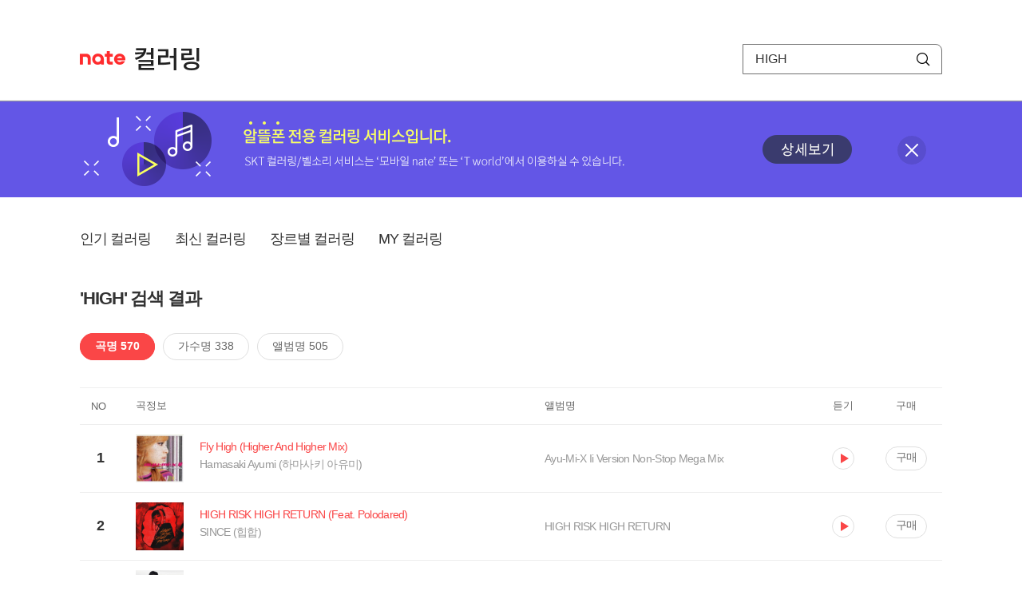

--- FILE ---
content_type: text/html; charset=utf-8
request_url: https://mobile.nate.com/decorate/mvno/search?searchType=song&keyword=HIGH
body_size: 9960
content:
<!DOCTYPE html PUBLIC "-//W3C//DTD XHTML 1.0 Transitional//EN" "http://www.w3.org/TR/xhtml1/DTD/xhtml1-transitional.dtd">
<html xmlns="http://www.w3.org/1999/xhtml" xml:lang="ko" lang="ko">
<head>
<meta http-equiv="X-UA-Compatible" content="IE=Edge" />
<meta http-equiv="Content-Type" content="application/xhtml+xml; charset=utf-8" />
<meta http-equiv="Cache-Control" content="no-cache" />
<meta http-equiv="Cache-Control" content="post-check=0, pre-check=0, no-store, no-cache, must-revalidate" />
<meta http-equiv="Pragma" content="no-cache" />
<meta http-equiv="Expires" content="-1" />
<meta http-equiv="Content-Security-Policy" content="default-src 'self';
   img-src 'self' https://mobileimg.nate.com https://main.nateimg.co.kr https://main2.nateimg.co.kr https://stat.nate.com https://statclick.nate.com https://www.nate.com;
   style-src 'self' 'unsafe-inline' https://common.nate.com;
   script-src 'self' 'unsafe-inline' 'unsafe-eval' https://common.nate.com https://mi.nate.com http://mobile.nate.com;
   media-src 'self' https://down.tums.co.kr;
   font-src 'self';
   base-uri 'self';
   form-action 'self';"







 />
<link href="//main.nateimg.co.kr/img/v7/favicon_32.ico" type="image/x-icon" rel="shortcut icon" />
<link type="text/css" rel="stylesheet" href="../../css/phone_decorate.css?v=20200812" />
<title>컬러링</title>
<script type="text/javascript" src="https://common.nate.com/textGNB/CommonTextGNBV1?xt=U" charset="utf-8"></script>
<!--script type="text/javascript" src="https://mobile.nate.com/js/jquery-2.2.4.min.js"></script--> 
<script type="text/javascript" src="https://mobile.nate.com/js/jquery-3.7.1.js"></script>
<script src="https://mobile.nate.com/js/common/stat.js" charset="utf-8"></script>
</head>
<body onload="javascript:setDomain();">
	<!-- Header -->
	<div id="header" role="banner">
	  <!-- svc -->
	  <div class="svcwrap">
		<div class="gnbWrap">
		  <h1><a href="http://www.nate.com" class="natebi">NATE</a><a href="https://mobile.nate.com/decorate/mvno/top" class="svcname">컬러링</a></h1>
		  
		  <script type="text/javascript">
			  var NateGNB = new classNateGNB();
		  </script>
		  <noscript>
		  <div id="noscript_gnb">
			  <div>
				  <a href="//www.nate.com/" title="네이트 메인으로">네이트 메인으로</a> <span>|</span>
				  <a href="//www.nate.com/sitemap/" title="사이트맵">사이트맵</a>
			  </div>
		  </div>
		  </noscript>

		  <!-- search -->
		  <div id="searchWrap" data-set="search">
			 <form id="search-field" class="srchform" name="form1" action="" method="post">
				<input type="hidden" id="searchType" name="searchType" value="song" />
				<fieldset>
				  <legend>검색영역</legend>                 
				   <input type="text" id="keyword" name="keyword" onkeypress="checkEnter();" value="HIGH" class="searchBox" title="검색어 입력" />
				   <button type="submit" onclick="search('song');" class="searchBtn"><span class="hide">검색</span></button>
				</fieldset>
			 </form>
		  </div>
		</div>
	  </div>
	  
	  <!-- navigation -->
	  <div class="navWrap"> </div>

	</div>
	<!-- HEADER : E -->
	
	<!-- [추가] 상단 배너 -->
	<div class="bannerWrap" style="background:#6356e6;">
		<div class="banner_cont">
			<a href="https://mobile.nate.com/notice/noticeView?artid=2288"><img src="//mobile.nate.com/img/banner_top_1080x120.png" width="1080" height="120" border="0" alt="" /></a>
			<button type="button" value="배너 영역 닫기" class="btn_close" title="배너 영역 닫기" onclick="$('.bannerWrap').hide();">닫기</button>
		</div>
	</div>

	<!-- BODY -->
	
	<div id="container" class="f-clear decorate">	<!--script type="text/javascript">//<![CDATA[
		function openFaq() {
			goTo('http://erms.nate.com/faq/exSelfFAQList.jsp?parentNodeId=NODE0000000930&nodeDepth=0', 'new');
			return;
		}

		function getBanner(url, e) {
			$.get(url, function() {
			});
		}
	//]]>
	</script-->

	<!-- [삭제] LNB -->
	
	
	<!-- 컨텐츠 영역 시작 -->
	<div id="content">	<script defer="defer" type="text/javascript" src="/js/decorate/popup.js"></script>
	
	<div class="lnbWrap">
		<!-- [추가] 네비게이션 -->
		<div class="lnb">
		<ul>
			<li><a href="/decorate/mvno/top">인기 컬러링</a></li>
			<li><a href="/decorate/mvno/new">최신 컬러링</a></li>
			<li><a href="/decorate/mvno/genre">장르별 컬러링</a></li>
			<li><a href="javascript: goMyColBox();">MY 컬러링</a></li>
		</ul>
		</div>

		<!-- [추가] 내정보 -->
			</div>

	<h4 class="search">'HIGH' 검색 결과</h4>
	<div class="subLnb">
		<ul>
			<li class="on" id="song"><a href="javascript:search('song');">곡명 570</a></li>
			<li id="singer"><a href="javascript:search('singer');">가수명 338</a></li>
			<li id="album"><a href="javascript:search('album');">앨범명 505</a></li>
		</ul>
	</div>

	
	<div class="search_wrap">
				<h5 class="hide">컬러링검색결과</h5>
		<!-- 리스트 -->
		<table class="coloringList" cellspacing="0" cellpadding="0" summary="컬러링검색결과 리스트로 제목,가수/앨범,이용하기를 보여주고 있음">
			<caption>컬러링검색결과 리스트</caption>
			<colgroup>
				<col width="70px" />
				<col width="*px" />
				<col width="340px" />
				<col width="68px" />
				<col width="90px" />
			</colgroup>
			<thead>
				<tr>
					<th scope="col" class="rank">NO</th>
					<th scope="col" class="info">곡정보</th>
					<th scope="col" class="album">앨범명</th>
					<th scope="col">듣기</th>
					<th scope="col" class="backNon">구매</th>
				</tr>
			</thead>
			<tbody>
				<tr class="first">
					<td><span class="rank">1</span></td>
					<td class="subject">
					<a href="/decorate/mvno/search?searchType=song&amp;keyword=Fly High (Higher And Higher Mix)" title="곡명 검색 결과 이동">
						<span class="cover">
                                                                                                                <img src="//mobileimg.nate.com/tums/album/153306_w.jpg" width="60" height="60" border="0" alt="" />
                                                                                                        </span>
                                                <span class="title">
												<span class="search_txt">Fly High (Higher And Higher Mix)</span>
												</span>

					</a>
						<a href="/decorate/mvno/search?searchType=singer&amp;keyword=Hamasaki Ayumi (하마사키 아유미)" title="가수 검색 결과 이동">
						<span class="singer">
						Hamasaki Ayumi (하마사키 아유미)						</span></a>
					</td>
					<td class="album"><a href="/decorate/mvno/search?searchType=album&amp;keyword=Ayu-Mi-X Ii Version Non-Stop Mega Mix" title="앨범 검색 결과 이동">
						Ayu-Mi-X Ii Version Non-Stop Mega Mix						</a>
					</td>
					<td class="hear"><a href="#;" id="338084" title="미리듣기 새창 열림">듣기</a></td>
					<td class="buy"><a href="#;" id="338084" title="구매 새창 열림">구매</a></td>
					<input type="hidden" value="338084" />
					
				</tr><tr >
					<td><span class="rank">2</span></td>
					<td class="subject">
					<a href="/decorate/mvno/search?searchType=song&amp;keyword=HIGH RISK HIGH RETURN (Feat. Polodared)" title="곡명 검색 결과 이동">
						<span class="cover">
                                                                                                                <img src="//mobileimg.nate.com/tums/album/3251765_w.jpg" width="60" height="60" border="0" alt="" />
                                                                                                        </span>
                                                <span class="title">
												<span class="search_txt">HIGH RISK HIGH RETURN (Feat. Polodared)</span>
												</span>

					</a>
						<a href="/decorate/mvno/search?searchType=singer&amp;keyword=SINCE (힙합)" title="가수 검색 결과 이동">
						<span class="singer">
						SINCE (힙합)						</span></a>
					</td>
					<td class="album"><a href="/decorate/mvno/search?searchType=album&amp;keyword=HIGH RISK HIGH RETURN" title="앨범 검색 결과 이동">
						HIGH RISK HIGH RETURN						</a>
					</td>
					<td class="hear"><a href="#;" id="17568169" title="미리듣기 새창 열림">듣기</a></td>
					<td class="buy"><a href="#;" id="17568169" title="구매 새창 열림">구매</a></td>
					<input type="hidden" value="17568169" />
					
				</tr><tr >
					<td><span class="rank">3</span></td>
					<td class="subject">
					<a href="/decorate/mvno/search?searchType=song&amp;keyword=High High (Bossa Nova Story)" title="곡명 검색 결과 이동">
						<span class="cover">
                                                                                                                <img src="//mobileimg.nate.com/tums/album/552366_w.jpg" width="60" height="60" border="0" alt="" />
                                                                                                        </span>
                                                <span class="title">
												<span class="search_txt">High High (Bossa Nova Story)</span>
												</span>

					</a>
						<a href="/decorate/mvno/search?searchType=singer&amp;keyword=Various Artists" title="가수 검색 결과 이동">
						<span class="singer">
						Various Artists						</span></a>
					</td>
					<td class="album"><a href="/decorate/mvno/search?searchType=album&amp;keyword=신사의 품격 OST 1" title="앨범 검색 결과 이동">
						신사의 품격 OST 1						</a>
					</td>
					<td class="hear"><a href="#;" id="3287327" title="미리듣기 새창 열림">듣기</a></td>
					<td class="buy"><a href="#;" id="3287327" title="구매 새창 열림">구매</a></td>
					<input type="hidden" value="3287327" />
					
				</tr><tr >
					<td><span class="rank">4</span></td>
					<td class="subject">
					<a href="/decorate/mvno/search?searchType=song&amp;keyword=High High" title="곡명 검색 결과 이동">
						<span class="cover">
                                                                                                                <img src="//mobileimg.nate.com/tums/album/546330_w.jpg" width="60" height="60" border="0" alt="" />
                                                                                                        </span>
                                                <span class="title">
												<span class="search_txt">High High</span>
												</span>

					</a>
						<a href="/decorate/mvno/search?searchType=singer&amp;keyword=김태우 [god]" title="가수 검색 결과 이동">
						<span class="singer">
						김태우 [god]						</span></a>
					</td>
					<td class="album"><a href="/decorate/mvno/search?searchType=album&amp;keyword=신사의 품격 OST Part 1" title="앨범 검색 결과 이동">
						신사의 품격 OST Part 1						</a>
					</td>
					<td class="hear"><a href="#;" id="3242446" title="미리듣기 새창 열림">듣기</a></td>
					<td class="buy"><a href="#;" id="3242446" title="구매 새창 열림">구매</a></td>
					<input type="hidden" value="3242446" />
					
				</tr><tr >
					<td><span class="rank">5</span></td>
					<td class="subject">
					<a href="/decorate/mvno/search?searchType=song&amp;keyword=Rinne Highlights -Transmigration Highlights-" title="곡명 검색 결과 이동">
						<span class="cover">
                                                                                                                <img src="//mobileimg.nate.com/tums/album/429577_w.jpg" width="60" height="60" border="0" alt="" />
                                                                                                        </span>
                                                <span class="title">
												<span class="search_txt">Rinne Highlights -Transmigration Highlights-</span>
												</span>

					</a>
						<a href="/decorate/mvno/search?searchType=singer&amp;keyword=Sheena Ringo (시이니 링고)" title="가수 검색 결과 이동">
						<span class="singer">
						Sheena Ringo (시이니 링고)						</span></a>
					</td>
					<td class="album"><a href="/decorate/mvno/search?searchType=album&amp;keyword=Watashi to Hoden" title="앨범 검색 결과 이동">
						Watashi to Hoden						</a>
					</td>
					<td class="hear"><a href="#;" id="1891864" title="미리듣기 새창 열림">듣기</a></td>
					<td class="buy"><a href="#;" id="1891864" title="구매 새창 열림">구매</a></td>
					<input type="hidden" value="1891864" />
					
				</tr><tr >
					<td><span class="rank">6</span></td>
					<td class="subject">
					<a href="/decorate/mvno/search?searchType=song&amp;keyword=(Your Love Keeps Lifting Me) Higher And Higher" title="곡명 검색 결과 이동">
						<span class="cover">
                                                                                                                <img src="//mobileimg.nate.com/decorate/no_album.png" width="60" height="60" border="0" alt="" />
                                                                                                        </span>
                                                <span class="title">
												<span class="search_txt">(Your Love Keeps Lifting Me) Higher And Higher</span>
												</span>

					</a>
						<a href="/decorate/mvno/search?searchType=singer&amp;keyword=Michael McDonald" title="가수 검색 결과 이동">
						<span class="singer">
						Michael McDonald						</span></a>
					</td>
					<td class="album"><a href="/decorate/mvno/search?searchType=album&amp;keyword=" title="앨범 검색 결과 이동">
												</a>
					</td>
					<td class="hear"><a href="#;" id="1854424" title="미리듣기 새창 열림">듣기</a></td>
					<td class="buy"><a href="#;" id="1854424" title="구매 새창 열림">구매</a></td>
					<input type="hidden" value="1854424" />
					
				</tr><tr >
					<td><span class="rank">7</span></td>
					<td class="subject">
					<a href="/decorate/mvno/search?searchType=song&amp;keyword=Higher &amp; Higher" title="곡명 검색 결과 이동">
						<span class="cover">
                                                                                                                <img src="//mobileimg.nate.com/tums/album/6463_w.jpg" width="60" height="60" border="0" alt="" />
                                                                                                        </span>
                                                <span class="title">
												<span class="search_txt">Higher & Higher</span>
												</span>

					</a>
						<a href="/decorate/mvno/search?searchType=singer&amp;keyword=Dolly Parton" title="가수 검색 결과 이동">
						<span class="singer">
						Dolly Parton						</span></a>
					</td>
					<td class="album"><a href="/decorate/mvno/search?searchType=album&amp;keyword=Dolly Parton" title="앨범 검색 결과 이동">
						Dolly Parton						</a>
					</td>
					<td class="hear"><a href="#;" id="56781" title="미리듣기 새창 열림">듣기</a></td>
					<td class="buy"><a href="#;" id="56781" title="구매 새창 열림">구매</a></td>
					<input type="hidden" value="56781" />
					
				</tr><tr >
					<td><span class="rank">8</span></td>
					<td class="subject">
					<a href="/decorate/mvno/search?searchType=song&amp;keyword=High High" title="곡명 검색 결과 이동">
						<span class="cover">
                                                                                                                <img src="//mobileimg.nate.com/tums/album/7912_w.jpg" width="60" height="60" border="0" alt="" />
                                                                                                        </span>
                                                <span class="title">
												<span class="search_txt">High High</span>
												</span>

					</a>
						<a href="/decorate/mvno/search?searchType=singer&amp;keyword=은지원" title="가수 검색 결과 이동">
						<span class="singer">
						은지원						</span></a>
					</td>
					<td class="album"><a href="/decorate/mvno/search?searchType=album&amp;keyword=만취 In Hiphop" title="앨범 검색 결과 이동">
						만취 In Hiphop						</a>
					</td>
					<td class="hear"><a href="#;" id="161368" title="미리듣기 새창 열림">듣기</a></td>
					<td class="buy"><a href="#;" id="161368" title="구매 새창 열림">구매</a></td>
					<input type="hidden" value="161368" />
					
				</tr><tr >
					<td><span class="rank">9</span></td>
					<td class="subject">
					<a href="/decorate/mvno/search?searchType=song&amp;keyword=EPIC HIGH" title="곡명 검색 결과 이동">
						<span class="cover">
                                                                                                                <img src="//mobileimg.nate.com/tums/album/7164975_w.jpg" width="60" height="60" border="0" alt="" />
                                                                                                        </span>
                                                <span class="title">
												<span class="search_txt">EPIC HIGH</span>
												</span>

					</a>
						<a href="/decorate/mvno/search?searchType=singer&amp;keyword=김상민그는감히전설이라고할수있다" title="가수 검색 결과 이동">
						<span class="singer">
						김상민그는감히전설이라고할수있다						</span></a>
					</td>
					<td class="album"><a href="/decorate/mvno/search?searchType=album&amp;keyword=Invasion (Deluxe)" title="앨범 검색 결과 이동">
						Invasion (Deluxe)						</a>
					</td>
					<td class="hear"><a href="#;" id="37499825" title="미리듣기 새창 열림">듣기</a></td>
					<td class="buy"><a href="#;" id="37499825" title="구매 새창 열림">구매</a></td>
					<input type="hidden" value="37499825" />
					
				</tr><tr >
					<td><span class="rank">10</span></td>
					<td class="subject">
					<a href="/decorate/mvno/search?searchType=song&amp;keyword=HIGHWAY" title="곡명 검색 결과 이동">
						<span class="cover">
                                                                                                                <img src="//mobileimg.nate.com/tums/album/7155413_w.jpg" width="60" height="60" border="0" alt="" />
                                                                                                        </span>
                                                <span class="title">
												<span class="search_txt">HIGHWAY</span>
												</span>

					</a>
						<a href="/decorate/mvno/search?searchType=singer&amp;keyword=Uneducated Kid" title="가수 검색 결과 이동">
						<span class="singer">
						Uneducated Kid						</span></a>
					</td>
					<td class="album"><a href="/decorate/mvno/search?searchType=album&amp;keyword=MZ" title="앨범 검색 결과 이동">
						MZ						</a>
					</td>
					<td class="hear"><a href="#;" id="37462494" title="미리듣기 새창 열림">듣기</a></td>
					<td class="buy"><a href="#;" id="37462494" title="구매 새창 열림">구매</a></td>
					<input type="hidden" value="37462494" />
					
				</tr><tr >
					<td><span class="rank">11</span></td>
					<td class="subject">
					<a href="/decorate/mvno/search?searchType=song&amp;keyword=HIGH" title="곡명 검색 결과 이동">
						<span class="cover">
                                                                                                                <img src="//mobileimg.nate.com/tums/album/7155413_w.jpg" width="60" height="60" border="0" alt="" />
                                                                                                        </span>
                                                <span class="title">
												<span class="search_txt">HIGH</span>
												</span>

					</a>
						<a href="/decorate/mvno/search?searchType=singer&amp;keyword=Uneducated Kid" title="가수 검색 결과 이동">
						<span class="singer">
						Uneducated Kid						</span></a>
					</td>
					<td class="album"><a href="/decorate/mvno/search?searchType=album&amp;keyword=MZ" title="앨범 검색 결과 이동">
						MZ						</a>
					</td>
					<td class="hear"><a href="#;" id="37462498" title="미리듣기 새창 열림">듣기</a></td>
					<td class="buy"><a href="#;" id="37462498" title="구매 새창 열림">구매</a></td>
					<input type="hidden" value="37462498" />
					
				</tr><tr >
					<td><span class="rank">12</span></td>
					<td class="subject">
					<a href="/decorate/mvno/search?searchType=song&amp;keyword=Higher" title="곡명 검색 결과 이동">
						<span class="cover">
                                                                                                                <img src="//mobileimg.nate.com/tums/album/7136198_w.jpg" width="60" height="60" border="0" alt="" />
                                                                                                        </span>
                                                <span class="title">
												<span class="search_txt">Higher</span>
												</span>

					</a>
						<a href="/decorate/mvno/search?searchType=singer&amp;keyword=하현우 (국카스텐)" title="가수 검색 결과 이동">
						<span class="singer">
						하현우 (국카스텐)						</span></a>
					</td>
					<td class="album"><a href="/decorate/mvno/search?searchType=album&amp;keyword=UDT: 우리 동네 특공대 OST Part.2" title="앨범 검색 결과 이동">
						UDT: 우리 동네 특공대 OST Part.2						</a>
					</td>
					<td class="hear"><a href="#;" id="37389275" title="미리듣기 새창 열림">듣기</a></td>
					<td class="buy"><a href="#;" id="37389275" title="구매 새창 열림">구매</a></td>
					<input type="hidden" value="37389275" />
					
				</tr><tr >
					<td><span class="rank">13</span></td>
					<td class="subject">
					<a href="/decorate/mvno/search?searchType=song&amp;keyword=Fly High" title="곡명 검색 결과 이동">
						<span class="cover">
                                                                                                                <img src="//mobileimg.nate.com/tums/album/6810692_w.jpg" width="60" height="60" border="0" alt="" />
                                                                                                        </span>
                                                <span class="title">
												<span class="search_txt">Fly High</span>
												</span>

					</a>
						<a href="/decorate/mvno/search?searchType=singer&amp;keyword=제미니(Gemini)" title="가수 검색 결과 이동">
						<span class="singer">
						제미니(Gemini)						</span></a>
					</td>
					<td class="album"><a href="/decorate/mvno/search?searchType=album&amp;keyword=Fly High" title="앨범 검색 결과 이동">
						Fly High						</a>
					</td>
					<td class="hear"><a href="#;" id="36328577" title="미리듣기 새창 열림">듣기</a></td>
					<td class="buy"><a href="#;" id="36328577" title="구매 새창 열림">구매</a></td>
					<input type="hidden" value="36328577" />
					
				</tr><tr >
					<td><span class="rank">14</span></td>
					<td class="subject">
					<a href="/decorate/mvno/search?searchType=song&amp;keyword=We Go High" title="곡명 검색 결과 이동">
						<span class="cover">
                                                                                                                <img src="//mobileimg.nate.com/tums/album/6788848_w.jpg" width="60" height="60" border="0" alt="" />
                                                                                                        </span>
                                                <span class="title">
												<span class="search_txt">We Go High</span>
												</span>

					</a>
						<a href="/decorate/mvno/search?searchType=singer&amp;keyword=기프트" title="가수 검색 결과 이동">
						<span class="singer">
						기프트						</span></a>
					</td>
					<td class="album"><a href="/decorate/mvno/search?searchType=album&amp;keyword=We Go High" title="앨범 검색 결과 이동">
						We Go High						</a>
					</td>
					<td class="hear"><a href="#;" id="36236479" title="미리듣기 새창 열림">듣기</a></td>
					<td class="buy"><a href="#;" id="36236479" title="구매 새창 열림">구매</a></td>
					<input type="hidden" value="36236479" />
					
				</tr><tr >
					<td><span class="rank">15</span></td>
					<td class="subject">
					<a href="/decorate/mvno/search?searchType=song&amp;keyword=Sugar HIGH" title="곡명 검색 결과 이동">
						<span class="cover">
                                                                                                                <img src="//mobileimg.nate.com/tums/album/6451830_w.jpg" width="60" height="60" border="0" alt="" />
                                                                                                        </span>
                                                <span class="title">
												<span class="search_txt">Sugar HIGH</span>
												</span>

					</a>
						<a href="/decorate/mvno/search?searchType=singer&amp;keyword=냥냥줍줍" title="가수 검색 결과 이동">
						<span class="singer">
						냥냥줍줍						</span></a>
					</td>
					<td class="album"><a href="/decorate/mvno/search?searchType=album&amp;keyword=BOYS II PLANET  DEBUT CONCEPT BATTLE" title="앨범 검색 결과 이동">
						BOYS II PLANET  DEBUT CONCEPT BATTLE						</a>
					</td>
					<td class="hear"><a href="#;" id="35055608" title="미리듣기 새창 열림">듣기</a></td>
					<td class="buy"><a href="#;" id="35055608" title="구매 새창 열림">구매</a></td>
					<input type="hidden" value="35055608" />
					
				</tr><tr >
					<td><span class="rank">16</span></td>
					<td class="subject">
					<a href="/decorate/mvno/search?searchType=song&amp;keyword=High &amp; Dry" title="곡명 검색 결과 이동">
						<span class="cover">
                                                                                                                <img src="//mobileimg.nate.com/tums/album/6397808_w.jpg" width="60" height="60" border="0" alt="" />
                                                                                                        </span>
                                                <span class="title">
												<span class="search_txt">High & Dry</span>
												</span>

					</a>
						<a href="/decorate/mvno/search?searchType=singer&amp;keyword=찬열 (CHANYEOL)" title="가수 검색 결과 이동">
						<span class="singer">
						찬열 (CHANYEOL)						</span></a>
					</td>
					<td class="album"><a href="/decorate/mvno/search?searchType=album&amp;keyword=Upside Down - The 2nd Mini Album" title="앨범 검색 결과 이동">
						Upside Down - The 2nd Mini Album						</a>
					</td>
					<td class="hear"><a href="#;" id="34756592" title="미리듣기 새창 열림">듣기</a></td>
					<td class="buy"><a href="#;" id="34756592" title="구매 새창 열림">구매</a></td>
					<input type="hidden" value="34756592" />
					
				</tr><tr >
					<td><span class="rank">17</span></td>
					<td class="subject">
					<a href="/decorate/mvno/search?searchType=song&amp;keyword=LOVE HIGH" title="곡명 검색 결과 이동">
						<span class="cover">
                                                                                                                <img src="//mobileimg.nate.com/tums/album/6282293_w.jpg" width="60" height="60" border="0" alt="" />
                                                                                                        </span>
                                                <span class="title">
												<span class="search_txt">LOVE HIGH</span>
												</span>

					</a>
						<a href="/decorate/mvno/search?searchType=singer&amp;keyword=LOVEONE(러브원)" title="가수 검색 결과 이동">
						<span class="singer">
						LOVEONE(러브원)						</span></a>
					</td>
					<td class="album"><a href="/decorate/mvno/search?searchType=album&amp;keyword=SUMMER SPECIAL SINGLE [LOVE HIGH]" title="앨범 검색 결과 이동">
						SUMMER SPECIAL SINGLE [LOVE HIGH]						</a>
					</td>
					<td class="hear"><a href="#;" id="34383466" title="미리듣기 새창 열림">듣기</a></td>
					<td class="buy"><a href="#;" id="34383466" title="구매 새창 열림">구매</a></td>
					<input type="hidden" value="34383466" />
					
				</tr><tr >
					<td><span class="rank">18</span></td>
					<td class="subject">
					<a href="/decorate/mvno/search?searchType=song&amp;keyword=High Five" title="곡명 검색 결과 이동">
						<span class="cover">
                                                                                                                <img src="//mobileimg.nate.com/tums/album/5785517_w.jpg" width="60" height="60" border="0" alt="" />
                                                                                                        </span>
                                                <span class="title">
												<span class="search_txt">High Five</span>
												</span>

					</a>
						<a href="/decorate/mvno/search?searchType=singer&amp;keyword=윤시원 (락)" title="가수 검색 결과 이동">
						<span class="singer">
						윤시원 (락)						</span></a>
					</td>
					<td class="album"><a href="/decorate/mvno/search?searchType=album&amp;keyword=High Five" title="앨범 검색 결과 이동">
						High Five						</a>
					</td>
					<td class="hear"><a href="#;" id="32735112" title="미리듣기 새창 열림">듣기</a></td>
					<td class="buy"><a href="#;" id="32735112" title="구매 새창 열림">구매</a></td>
					<input type="hidden" value="32735112" />
					
				</tr><tr >
					<td><span class="rank">19</span></td>
					<td class="subject">
					<a href="/decorate/mvno/search?searchType=song&amp;keyword=Matcha High (Feat. TAICHU, Young Coco)" title="곡명 검색 결과 이동">
						<span class="cover">
                                                                                                                <img src="//mobileimg.nate.com/tums/album/5501514_w.jpg" width="60" height="60" border="0" alt="" />
                                                                                                        </span>
                                                <span class="title">
												<span class="search_txt">Matcha High (Feat. TAICHU, Young Coco)</span>
												</span>

					</a>
						<a href="/decorate/mvno/search?searchType=singer&amp;keyword=로꼬, TAICHU, Young Coco" title="가수 검색 결과 이동">
						<span class="singer">
						로꼬, TAICHU, Young Coco						</span></a>
					</td>
					<td class="album"><a href="/decorate/mvno/search?searchType=album&amp;keyword=random summer night" title="앨범 검색 결과 이동">
						random summer night						</a>
					</td>
					<td class="hear"><a href="#;" id="32565875" title="미리듣기 새창 열림">듣기</a></td>
					<td class="buy"><a href="#;" id="32565875" title="구매 새창 열림">구매</a></td>
					<input type="hidden" value="32565875" />
					
				</tr><tr >
					<td><span class="rank">20</span></td>
					<td class="subject">
					<a href="/decorate/mvno/search?searchType=song&amp;keyword=Going High" title="곡명 검색 결과 이동">
						<span class="cover">
                                                                                                                <img src="//mobileimg.nate.com/tums/album/5731995_w.jpg" width="60" height="60" border="0" alt="" />
                                                                                                        </span>
                                                <span class="title">
												<span class="search_txt">Going High</span>
												</span>

					</a>
						<a href="/decorate/mvno/search?searchType=singer&amp;keyword=정홍일" title="가수 검색 결과 이동">
						<span class="singer">
						정홍일						</span></a>
					</td>
					<td class="album"><a href="/decorate/mvno/search?searchType=album&amp;keyword=Going High" title="앨범 검색 결과 이동">
						Going High						</a>
					</td>
					<td class="hear"><a href="#;" id="32550708" title="미리듣기 새창 열림">듣기</a></td>
					<td class="buy"><a href="#;" id="32550708" title="구매 새창 열림">구매</a></td>
					<input type="hidden" value="32550708" />
					
				</tr><tr >
					<td><span class="rank">21</span></td>
					<td class="subject">
					<a href="/decorate/mvno/search?searchType=song&amp;keyword=HIGHLIGHT" title="곡명 검색 결과 이동">
						<span class="cover">
                                                                                                                <img src="//mobileimg.nate.com/tums/album/4994516_w.jpg" width="60" height="60" border="0" alt="" />
                                                                                                        </span>
                                                <span class="title">
												<span class="search_txt">HIGHLIGHT</span>
												</span>

					</a>
						<a href="/decorate/mvno/search?searchType=singer&amp;keyword=LUCY (락)" title="가수 검색 결과 이동">
						<span class="singer">
						LUCY (락)						</span></a>
					</td>
					<td class="album"><a href="/decorate/mvno/search?searchType=album&amp;keyword=GARBAGE TIME" title="앨범 검색 결과 이동">
						GARBAGE TIME						</a>
					</td>
					<td class="hear"><a href="#;" id="29083207" title="미리듣기 새창 열림">듣기</a></td>
					<td class="buy"><a href="#;" id="29083207" title="구매 새창 열림">구매</a></td>
					<input type="hidden" value="29083207" />
					
				</tr><tr >
					<td><span class="rank">22</span></td>
					<td class="subject">
					<a href="/decorate/mvno/search?searchType=song&amp;keyword=Dream High (Feat. 임세준, 윤서빈)" title="곡명 검색 결과 이동">
						<span class="cover">
                                                                                                                <img src="//mobileimg.nate.com/tums/album/4976206_w.jpg" width="60" height="60" border="0" alt="" />
                                                                                                        </span>
                                                <span class="title">
												<span class="search_txt">Dream High (Feat. 임세준, 윤서빈)</span>
												</span>

					</a>
						<a href="/decorate/mvno/search?searchType=singer&amp;keyword=수지 (Suzy), 도경수(D.O.), 정동원" title="가수 검색 결과 이동">
						<span class="singer">
						수지 (Suzy), 도경수(D.O.), 정동원						</span></a>
					</td>
					<td class="album"><a href="/decorate/mvno/search?searchType=album&amp;keyword=Dream High (쇼뮤지컬 드림하이 OST)" title="앨범 검색 결과 이동">
						Dream High (쇼뮤지컬 드림하이 OST)						</a>
					</td>
					<td class="hear"><a href="#;" id="28937562" title="미리듣기 새창 열림">듣기</a></td>
					<td class="buy"><a href="#;" id="28937562" title="구매 새창 열림">구매</a></td>
					<input type="hidden" value="28937562" />
					
				</tr><tr >
					<td><span class="rank">23</span></td>
					<td class="subject">
					<a href="/decorate/mvno/search?searchType=song&amp;keyword=HIGHWAY" title="곡명 검색 결과 이동">
						<span class="cover">
                                                                                                                <img src="//mobileimg.nate.com/tums/album/4975417_w.jpg" width="60" height="60" border="0" alt="" />
                                                                                                        </span>
                                                <span class="title">
												<span class="search_txt">HIGHWAY</span>
												</span>

					</a>
						<a href="/decorate/mvno/search?searchType=singer&amp;keyword=xikers(싸이커스)" title="가수 검색 결과 이동">
						<span class="singer">
						xikers(싸이커스)						</span></a>
					</td>
					<td class="album"><a href="/decorate/mvno/search?searchType=album&amp;keyword=HOUSE OF TRICKY : SPUR" title="앨범 검색 결과 이동">
						HOUSE OF TRICKY : SPUR						</a>
					</td>
					<td class="hear"><a href="#;" id="28934912" title="미리듣기 새창 열림">듣기</a></td>
					<td class="buy"><a href="#;" id="28934912" title="구매 새창 열림">구매</a></td>
					<input type="hidden" value="28934912" />
					
				</tr><tr >
					<td><span class="rank">24</span></td>
					<td class="subject">
					<a href="/decorate/mvno/search?searchType=song&amp;keyword=High Horse" title="곡명 검색 결과 이동">
						<span class="cover">
                                                                                                                <img src="//mobileimg.nate.com/tums/album/4901793_w.jpg" width="60" height="60" border="0" alt="" />
                                                                                                        </span>
                                                <span class="title">
												<span class="search_txt">High Horse</span>
												</span>

					</a>
						<a href="/decorate/mvno/search?searchType=singer&amp;keyword=NMIXX" title="가수 검색 결과 이동">
						<span class="singer">
						NMIXX						</span></a>
					</td>
					<td class="album"><a href="/decorate/mvno/search?searchType=album&amp;keyword=Fe3O4: FORWARD" title="앨범 검색 결과 이동">
						Fe3O4: FORWARD						</a>
					</td>
					<td class="hear"><a href="#;" id="28693932" title="미리듣기 새창 열림">듣기</a></td>
					<td class="buy"><a href="#;" id="28693932" title="구매 새창 열림">구매</a></td>
					<input type="hidden" value="28693932" />
					
				</tr><tr >
					<td><span class="rank">25</span></td>
					<td class="subject">
					<a href="/decorate/mvno/search?searchType=song&amp;keyword=Merry-Go-Round (Prod. 조원상(LUCY), DINT (HIGHBRID))" title="곡명 검색 결과 이동">
						<span class="cover">
                                                                                                                <img src="//mobileimg.nate.com/tums/album/4400713_w.jpg" width="60" height="60" border="0" alt="" />
                                                                                                        </span>
                                                <span class="title">
												<span class="search_txt">Merry-Go-Round (Prod. 조원상(LUCY), DINT (HIGHBRID))</span>
												</span>

					</a>
						<a href="/decorate/mvno/search?searchType=singer&amp;keyword=PROJECT 7" title="가수 검색 결과 이동">
						<span class="singer">
						PROJECT 7						</span></a>
					</td>
					<td class="album"><a href="/decorate/mvno/search?searchType=album&amp;keyword=PROJECT 7 - ORIGINALS MATCH" title="앨범 검색 결과 이동">
						PROJECT 7 - ORIGINALS MATCH						</a>
					</td>
					<td class="hear"><a href="#;" id="26992669" title="미리듣기 새창 열림">듣기</a></td>
					<td class="buy"><a href="#;" id="26992669" title="구매 새창 열림">구매</a></td>
					<input type="hidden" value="26992669" />
					
				</tr><tr >
					<td><span class="rank">26</span></td>
					<td class="subject">
					<a href="/decorate/mvno/search?searchType=song&amp;keyword=High (Acoustic)" title="곡명 검색 결과 이동">
						<span class="cover">
                                                                                                                <img src="//mobileimg.nate.com/tums/album/4386754_w.jpg" width="60" height="60" border="0" alt="" />
                                                                                                        </span>
                                                <span class="title">
												<span class="search_txt">High (Acoustic)</span>
												</span>

					</a>
						<a href="/decorate/mvno/search?searchType=singer&amp;keyword=Jorja Smith" title="가수 검색 결과 이동">
						<span class="singer">
						Jorja Smith						</span></a>
					</td>
					<td class="album"><a href="/decorate/mvno/search?searchType=album&amp;keyword=High (Acoustic)" title="앨범 검색 결과 이동">
						High (Acoustic)						</a>
					</td>
					<td class="hear"><a href="#;" id="26924512" title="미리듣기 새창 열림">듣기</a></td>
					<td class="buy"><a href="#;" id="26924512" title="구매 새창 열림">구매</a></td>
					<input type="hidden" value="26924512" />
					
				</tr><tr >
					<td><span class="rank">27</span></td>
					<td class="subject">
					<a href="/decorate/mvno/search?searchType=song&amp;keyword=너의 이름 (Highlight)" title="곡명 검색 결과 이동">
						<span class="cover">
                                                                                                                <img src="//mobileimg.nate.com/tums/album/4385175_w.jpg" width="60" height="60" border="0" alt="" />
                                                                                                        </span>
                                                <span class="title">
												<span class="search_txt">너의 이름 (Highlight)</span>
												</span>

					</a>
						<a href="/decorate/mvno/search?searchType=singer&amp;keyword=TWS (투어스)" title="가수 검색 결과 이동">
						<span class="singer">
						TWS (투어스)						</span></a>
					</td>
					<td class="album"><a href="/decorate/mvno/search?searchType=album&amp;keyword=TWS 1st Single ‘Last Bell'" title="앨범 검색 결과 이동">
						TWS 1st Single ‘Last Bell'						</a>
					</td>
					<td class="hear"><a href="#;" id="26917176" title="미리듣기 새창 열림">듣기</a></td>
					<td class="buy"><a href="#;" id="26917176" title="구매 새창 열림">구매</a></td>
					<input type="hidden" value="26917176" />
					
				</tr><tr >
					<td><span class="rank">28</span></td>
					<td class="subject">
					<a href="/decorate/mvno/search?searchType=song&amp;keyword=HIGH FIVE" title="곡명 검색 결과 이동">
						<span class="cover">
                                                                                                                <img src="//mobileimg.nate.com/tums/album/4379390_w.jpg" width="60" height="60" border="0" alt="" />
                                                                                                        </span>
                                                <span class="title">
												<span class="search_txt">HIGH FIVE</span>
												</span>

					</a>
						<a href="/decorate/mvno/search?searchType=singer&amp;keyword=WayV" title="가수 검색 결과 이동">
						<span class="singer">
						WayV						</span></a>
					</td>
					<td class="album"><a href="/decorate/mvno/search?searchType=album&amp;keyword=FREQUENCY - The 6th Mini Album" title="앨범 검색 결과 이동">
						FREQUENCY - The 6th Mini Album						</a>
					</td>
					<td class="hear"><a href="#;" id="26891302" title="미리듣기 새창 열림">듣기</a></td>
					<td class="buy"><a href="#;" id="26891302" title="구매 새창 열림">구매</a></td>
					<input type="hidden" value="26891302" />
					
				</tr><tr >
					<td><span class="rank">29</span></td>
					<td class="subject">
					<a href="/decorate/mvno/search?searchType=song&amp;keyword=Highway 1009" title="곡명 검색 결과 이동">
						<span class="cover">
                                                                                                                <img src="//mobileimg.nate.com/tums/album/4372811_w.jpg" width="60" height="60" border="0" alt="" />
                                                                                                        </span>
                                                <span class="title">
												<span class="search_txt">Highway 1009</span>
												</span>

					</a>
						<a href="/decorate/mvno/search?searchType=singer&amp;keyword=ENHYPEN" title="가수 검색 결과 이동">
						<span class="singer">
						ENHYPEN						</span></a>
					</td>
					<td class="album"><a href="/decorate/mvno/search?searchType=album&amp;keyword=ROMANCE : UNTOLD -daydream-" title="앨범 검색 결과 이동">
						ROMANCE : UNTOLD -daydream-						</a>
					</td>
					<td class="hear"><a href="#;" id="26862709" title="미리듣기 새창 열림">듣기</a></td>
					<td class="buy"><a href="#;" id="26862709" title="구매 새창 열림">구매</a></td>
					<input type="hidden" value="26862709" />
					
				</tr><tr >
					<td><span class="rank">30</span></td>
					<td class="subject">
					<a href="/decorate/mvno/search?searchType=song&amp;keyword=Higher Than Heaven" title="곡명 검색 결과 이동">
						<span class="cover">
                                                                                                                <img src="//mobileimg.nate.com/tums/album/4367219_w.jpg" width="60" height="60" border="0" alt="" />
                                                                                                        </span>
                                                <span class="title">
												<span class="search_txt">Higher Than Heaven</span>
												</span>

					</a>
						<a href="/decorate/mvno/search?searchType=singer&amp;keyword=투모로우바이투게더" title="가수 검색 결과 이동">
						<span class="singer">
						투모로우바이투게더						</span></a>
					</td>
					<td class="album"><a href="/decorate/mvno/search?searchType=album&amp;keyword=별의 장: SANCTUARY" title="앨범 검색 결과 이동">
						별의 장: SANCTUARY						</a>
					</td>
					<td class="hear"><a href="#;" id="26838664" title="미리듣기 새창 열림">듣기</a></td>
					<td class="buy"><a href="#;" id="26838664" title="구매 새창 열림">구매</a></td>
					<input type="hidden" value="26838664" />
					
				</tr><tr >
					<td><span class="rank">31</span></td>
					<td class="subject">
					<a href="/decorate/mvno/search?searchType=song&amp;keyword=High Fashion" title="곡명 검색 결과 이동">
						<span class="cover">
                                                                                                                <img src="//mobileimg.nate.com/tums/album/4136969_w.jpg" width="60" height="60" border="0" alt="" />
                                                                                                        </span>
                                                <span class="title">
												<span class="search_txt">High Fashion</span>
												</span>

					</a>
						<a href="/decorate/mvno/search?searchType=singer&amp;keyword=BIG Naughty (서동현), 키드밀리 (Kid Milli), Royal 44" title="가수 검색 결과 이동">
						<span class="singer">
						BIG Naughty (서동현), 키드밀리 (Kid Milli), Royal 44						</span></a>
					</td>
					<td class="album"><a href="/decorate/mvno/search?searchType=album&amp;keyword=＋" title="앨범 검색 결과 이동">
						＋						</a>
					</td>
					<td class="hear"><a href="#;" id="26102750" title="미리듣기 새창 열림">듣기</a></td>
					<td class="buy"><a href="#;" id="26102750" title="구매 새창 열림">구매</a></td>
					<input type="hidden" value="26102750" />
					
				</tr><tr >
					<td><span class="rank">32</span></td>
					<td class="subject">
					<a href="/decorate/mvno/search?searchType=song&amp;keyword=Go High" title="곡명 검색 결과 이동">
						<span class="cover">
                                                                                                                <img src="//mobileimg.nate.com/tums/album/4126914_w.jpg" width="60" height="60" border="0" alt="" />
                                                                                                        </span>
                                                <span class="title">
												<span class="search_txt">Go High</span>
												</span>

					</a>
						<a href="/decorate/mvno/search?searchType=singer&amp;keyword=SUPER JUNIOR-D&amp;E" title="가수 검색 결과 이동">
						<span class="singer">
						SUPER JUNIOR-D&E						</span></a>
					</td>
					<td class="album"><a href="/decorate/mvno/search?searchType=album&amp;keyword=INEVITABLE" title="앨범 검색 결과 이동">
						INEVITABLE						</a>
					</td>
					<td class="hear"><a href="#;" id="26056960" title="미리듣기 새창 열림">듣기</a></td>
					<td class="buy"><a href="#;" id="26056960" title="구매 새창 열림">구매</a></td>
					<input type="hidden" value="26056960" />
					
				</tr><tr >
					<td><span class="rank">33</span></td>
					<td class="subject">
					<a href="/decorate/mvno/search?searchType=song&amp;keyword=Play With Me (High School Rock Version)" title="곡명 검색 결과 이동">
						<span class="cover">
                                                                                                                <img src="//mobileimg.nate.com/tums/album/4124144_w.jpg" width="60" height="60" border="0" alt="" />
                                                                                                        </span>
                                                <span class="title">
												<span class="search_txt">Play With Me (High School Rock Version)</span>
												</span>

					</a>
						<a href="/decorate/mvno/search?searchType=singer&amp;keyword=Pagaehun (박태훈)" title="가수 검색 결과 이동">
						<span class="singer">
						Pagaehun (박태훈)						</span></a>
					</td>
					<td class="album"><a href="/decorate/mvno/search?searchType=album&amp;keyword=Exam" title="앨범 검색 결과 이동">
						Exam						</a>
					</td>
					<td class="hear"><a href="#;" id="26044554" title="미리듣기 새창 열림">듣기</a></td>
					<td class="buy"><a href="#;" id="26044554" title="구매 새창 열림">구매</a></td>
					<input type="hidden" value="26044554" />
					
				</tr><tr >
					<td><span class="rank">34</span></td>
					<td class="subject">
					<a href="/decorate/mvno/search?searchType=song&amp;keyword=High" title="곡명 검색 결과 이동">
						<span class="cover">
                                                                                                                <img src="//mobileimg.nate.com/tums/album/4115601_w.jpg" width="60" height="60" border="0" alt="" />
                                                                                                        </span>
                                                <span class="title">
												<span class="search_txt">High</span>
												</span>

					</a>
						<a href="/decorate/mvno/search?searchType=singer&amp;keyword=Seori" title="가수 검색 결과 이동">
						<span class="singer">
						Seori						</span></a>
					</td>
					<td class="album"><a href="/decorate/mvno/search?searchType=album&amp;keyword=High" title="앨범 검색 결과 이동">
						High						</a>
					</td>
					<td class="hear"><a href="#;" id="26007716" title="미리듣기 새창 열림">듣기</a></td>
					<td class="buy"><a href="#;" id="26007716" title="구매 새창 열림">구매</a></td>
					<input type="hidden" value="26007716" />
					
				</tr><tr >
					<td><span class="rank">35</span></td>
					<td class="subject">
					<a href="/decorate/mvno/search?searchType=song&amp;keyword=Higher" title="곡명 검색 결과 이동">
						<span class="cover">
                                                                                                                <img src="//mobileimg.nate.com/tums/album/4115497_w.jpg" width="60" height="60" border="0" alt="" />
                                                                                                        </span>
                                                <span class="title">
												<span class="search_txt">Higher</span>
												</span>

					</a>
						<a href="/decorate/mvno/search?searchType=singer&amp;keyword=Tom Grennan" title="가수 검색 결과 이동">
						<span class="singer">
						Tom Grennan						</span></a>
					</td>
					<td class="album"><a href="/decorate/mvno/search?searchType=album&amp;keyword=Higher" title="앨범 검색 결과 이동">
						Higher						</a>
					</td>
					<td class="hear"><a href="#;" id="26007125" title="미리듣기 새창 열림">듣기</a></td>
					<td class="buy"><a href="#;" id="26007125" title="구매 새창 열림">구매</a></td>
					<input type="hidden" value="26007125" />
					
				</tr><tr >
					<td><span class="rank">36</span></td>
					<td class="subject">
					<a href="/decorate/mvno/search?searchType=song&amp;keyword=So High" title="곡명 검색 결과 이동">
						<span class="cover">
                                                                                                                <img src="//mobileimg.nate.com/tums/album/3927859_w.jpg" width="60" height="60" border="0" alt="" />
                                                                                                        </span>
                                                <span class="title">
												<span class="search_txt">So High</span>
												</span>

					</a>
						<a href="/decorate/mvno/search?searchType=singer&amp;keyword=진호 (펜타곤)" title="가수 검색 결과 이동">
						<span class="singer">
						진호 (펜타곤)						</span></a>
					</td>
					<td class="album"><a href="/decorate/mvno/search?searchType=album&amp;keyword=So High (나쁜 기억 지우개 X 진호 (펜타곤))" title="앨범 검색 결과 이동">
						So High (나쁜 기억 지우개 X 진호 (펜타곤))						</a>
					</td>
					<td class="hear"><a href="#;" id="25555837" title="미리듣기 새창 열림">듣기</a></td>
					<td class="buy"><a href="#;" id="25555837" title="구매 새창 열림">구매</a></td>
					<input type="hidden" value="25555837" />
					
				</tr><tr >
					<td><span class="rank">37</span></td>
					<td class="subject">
					<a href="/decorate/mvno/search?searchType=song&amp;keyword=Fly High" title="곡명 검색 결과 이동">
						<span class="cover">
                                                                                                                <img src="//mobileimg.nate.com/tums/album/3922739_w.jpg" width="60" height="60" border="0" alt="" />
                                                                                                        </span>
                                                <span class="title">
												<span class="search_txt">Fly High</span>
												</span>

					</a>
						<a href="/decorate/mvno/search?searchType=singer&amp;keyword=DRIPPIN(드리핀)" title="가수 검색 결과 이동">
						<span class="singer">
						DRIPPIN(드리핀)						</span></a>
					</td>
					<td class="album"><a href="/decorate/mvno/search?searchType=album&amp;keyword=Weekend" title="앨범 검색 결과 이동">
						Weekend						</a>
					</td>
					<td class="hear"><a href="#;" id="25535912" title="미리듣기 새창 열림">듣기</a></td>
					<td class="buy"><a href="#;" id="25535912" title="구매 새창 열림">구매</a></td>
					<input type="hidden" value="25535912" />
					
				</tr><tr >
					<td><span class="rank">38</span></td>
					<td class="subject">
					<a href="/decorate/mvno/search?searchType=song&amp;keyword=Go Higher" title="곡명 검색 결과 이동">
						<span class="cover">
                                                                                                                <img src="//mobileimg.nate.com/tums/album/3915292_w.jpg" width="60" height="60" border="0" alt="" />
                                                                                                        </span>
                                                <span class="title">
												<span class="search_txt">Go Higher</span>
												</span>

					</a>
						<a href="/decorate/mvno/search?searchType=singer&amp;keyword=WayV" title="가수 검색 결과 이동">
						<span class="singer">
						WayV						</span></a>
					</td>
					<td class="album"><a href="/decorate/mvno/search?searchType=album&amp;keyword=The Highest" title="앨범 검색 결과 이동">
						The Highest						</a>
					</td>
					<td class="hear"><a href="#;" id="25504795" title="미리듣기 새창 열림">듣기</a></td>
					<td class="buy"><a href="#;" id="25504795" title="구매 새창 열림">구매</a></td>
					<input type="hidden" value="25504795" />
					
				</tr><tr >
					<td><span class="rank">39</span></td>
					<td class="subject">
					<a href="/decorate/mvno/search?searchType=song&amp;keyword=My Highlight" title="곡명 검색 결과 이동">
						<span class="cover">
                                                                                                                <img src="//mobileimg.nate.com/tums/album/3901637_w.jpg" width="60" height="60" border="0" alt="" />
                                                                                                        </span>
                                                <span class="title">
												<span class="search_txt">My Highlight</span>
												</span>

					</a>
						<a href="/decorate/mvno/search?searchType=singer&amp;keyword=조유리 (아이즈원)" title="가수 검색 결과 이동">
						<span class="singer">
						조유리 (아이즈원)						</span></a>
					</td>
					<td class="album"><a href="/decorate/mvno/search?searchType=album&amp;keyword=여신강림 시즌1 OST Part.1" title="앨범 검색 결과 이동">
						여신강림 시즌1 OST Part.1						</a>
					</td>
					<td class="hear"><a href="#;" id="25440316" title="미리듣기 새창 열림">듣기</a></td>
					<td class="buy"><a href="#;" id="25440316" title="구매 새창 열림">구매</a></td>
					<input type="hidden" value="25440316" />
					
				</tr><tr >
					<td><span class="rank">40</span></td>
					<td class="subject">
					<a href="/decorate/mvno/search?searchType=song&amp;keyword=Highway 1009" title="곡명 검색 결과 이동">
						<span class="cover">
                                                                                                                <img src="//mobileimg.nate.com/tums/album/3892162_w.jpg" width="60" height="60" border="0" alt="" />
                                                                                                        </span>
                                                <span class="title">
												<span class="search_txt">Highway 1009</span>
												</span>

					</a>
						<a href="/decorate/mvno/search?searchType=singer&amp;keyword=ENHYPEN" title="가수 검색 결과 이동">
						<span class="singer">
						ENHYPEN						</span></a>
					</td>
					<td class="album"><a href="/decorate/mvno/search?searchType=album&amp;keyword=ROMANCE : UNTOLD" title="앨범 검색 결과 이동">
						ROMANCE : UNTOLD						</a>
					</td>
					<td class="hear"><a href="#;" id="25393566" title="미리듣기 새창 열림">듣기</a></td>
					<td class="buy"><a href="#;" id="25393566" title="구매 새창 열림">구매</a></td>
					<input type="hidden" value="25393566" />
					
				</tr><tr >
					<td><span class="rank">41</span></td>
					<td class="subject">
					<a href="/decorate/mvno/search?searchType=song&amp;keyword=Fly High" title="곡명 검색 결과 이동">
						<span class="cover">
                                                                                                                <img src="//mobileimg.nate.com/tums/album/3875273_w.jpg" width="60" height="60" border="0" alt="" />
                                                                                                        </span>
                                                <span class="title">
												<span class="search_txt">Fly High</span>
												</span>

					</a>
						<a href="/decorate/mvno/search?searchType=singer&amp;keyword=Galaxy Kids" title="가수 검색 결과 이동">
						<span class="singer">
						Galaxy Kids						</span></a>
					</td>
					<td class="album"><a href="/decorate/mvno/search?searchType=album&amp;keyword=BLUE STAR" title="앨범 검색 결과 이동">
						BLUE STAR						</a>
					</td>
					<td class="hear"><a href="#;" id="25109882" title="미리듣기 새창 열림">듣기</a></td>
					<td class="buy"><a href="#;" id="25109882" title="구매 새창 열림">구매</a></td>
					<input type="hidden" value="25109882" />
					
				</tr><tr >
					<td><span class="rank">42</span></td>
					<td class="subject">
					<a href="/decorate/mvno/search?searchType=song&amp;keyword=HIGH (Feat. pH-1)" title="곡명 검색 결과 이동">
						<span class="cover">
                                                                                                                <img src="//mobileimg.nate.com/tums/album/3803706_w.jpg" width="60" height="60" border="0" alt="" />
                                                                                                        </span>
                                                <span class="title">
												<span class="search_txt">HIGH (Feat. pH-1)</span>
												</span>

					</a>
						<a href="/decorate/mvno/search?searchType=singer&amp;keyword=릴보이 (lIlBOI)" title="가수 검색 결과 이동">
						<span class="singer">
						릴보이 (lIlBOI)						</span></a>
					</td>
					<td class="album"><a href="/decorate/mvno/search?searchType=album&amp;keyword=HIGH" title="앨범 검색 결과 이동">
						HIGH						</a>
					</td>
					<td class="hear"><a href="#;" id="23980977" title="미리듣기 새창 열림">듣기</a></td>
					<td class="buy"><a href="#;" id="23980977" title="구매 새창 열림">구매</a></td>
					<input type="hidden" value="23980977" />
					
				</tr><tr >
					<td><span class="rank">43</span></td>
					<td class="subject">
					<a href="/decorate/mvno/search?searchType=song&amp;keyword=So High School" title="곡명 검색 결과 이동">
						<span class="cover">
                                                                                                                <img src="//mobileimg.nate.com/tums/album/3798069_w.jpg" width="60" height="60" border="0" alt="" />
                                                                                                        </span>
                                                <span class="title">
												<span class="search_txt">So High School</span>
												</span>

					</a>
						<a href="/decorate/mvno/search?searchType=singer&amp;keyword=Taylor Swift" title="가수 검색 결과 이동">
						<span class="singer">
						Taylor Swift						</span></a>
					</td>
					<td class="album"><a href="/decorate/mvno/search?searchType=album&amp;keyword=THE TORTURED POETS DEPARTMENT: THE ANTHOLOGY" title="앨범 검색 결과 이동">
						THE TORTURED POETS DEPARTMENT: THE ANTHOLOGY						</a>
					</td>
					<td class="hear"><a href="#;" id="23955247" title="미리듣기 새창 열림">듣기</a></td>
					<td class="buy"><a href="#;" id="23955247" title="구매 새창 열림">구매</a></td>
					<input type="hidden" value="23955247" />
					
				</tr><tr >
					<td><span class="rank">44</span></td>
					<td class="subject">
					<a href="/decorate/mvno/search?searchType=song&amp;keyword=Higher" title="곡명 검색 결과 이동">
						<span class="cover">
                                                                                                                <img src="//mobileimg.nate.com/tums/album/3759021_w.jpg" width="60" height="60" border="0" alt="" />
                                                                                                        </span>
                                                <span class="title">
												<span class="search_txt">Higher</span>
												</span>

					</a>
						<a href="/decorate/mvno/search?searchType=singer&amp;keyword=Slevin" title="가수 검색 결과 이동">
						<span class="singer">
						Slevin						</span></a>
					</td>
					<td class="album"><a href="/decorate/mvno/search?searchType=album&amp;keyword=SLEVIN" title="앨범 검색 결과 이동">
						SLEVIN						</a>
					</td>
					<td class="hear"><a href="#;" id="23418214" title="미리듣기 새창 열림">듣기</a></td>
					<td class="buy"><a href="#;" id="23418214" title="구매 새창 열림">구매</a></td>
					<input type="hidden" value="23418214" />
					
				</tr><tr >
					<td><span class="rank">45</span></td>
					<td class="subject">
					<a href="/decorate/mvno/search?searchType=song&amp;keyword=Higher" title="곡명 검색 결과 이동">
						<span class="cover">
                                                                                                                <img src="//mobileimg.nate.com/tums/album/3759023_w.jpg" width="60" height="60" border="0" alt="" />
                                                                                                        </span>
                                                <span class="title">
												<span class="search_txt">Higher</span>
												</span>

					</a>
						<a href="/decorate/mvno/search?searchType=singer&amp;keyword=Ava Grace (OST)" title="가수 검색 결과 이동">
						<span class="singer">
						Ava Grace (OST)						</span></a>
					</td>
					<td class="album"><a href="/decorate/mvno/search?searchType=album&amp;keyword=피라미드 게임 OST Part.1" title="앨범 검색 결과 이동">
						피라미드 게임 OST Part.1						</a>
					</td>
					<td class="hear"><a href="#;" id="23419095" title="미리듣기 새창 열림">듣기</a></td>
					<td class="buy"><a href="#;" id="23419095" title="구매 새창 열림">구매</a></td>
					<input type="hidden" value="23419095" />
					
				</tr><tr >
					<td><span class="rank">46</span></td>
					<td class="subject">
					<a href="/decorate/mvno/search?searchType=song&amp;keyword=When We Die (Can We Still Get High?) (Feat. Lil Yachty)" title="곡명 검색 결과 이동">
						<span class="cover">
                                                                                                                <img src="//mobileimg.nate.com/tums/album/3742743_w.jpg" width="60" height="60" border="0" alt="" />
                                                                                                        </span>
                                                <span class="title">
												<span class="search_txt">When We Die (Can We Still Get High?) (Feat. Lil Yachty)</span>
												</span>

					</a>
						<a href="/decorate/mvno/search?searchType=singer&amp;keyword=YUNGBLUD" title="가수 검색 결과 이동">
						<span class="singer">
						YUNGBLUD						</span></a>
					</td>
					<td class="album"><a href="/decorate/mvno/search?searchType=album&amp;keyword=When We Die (Can We Still Get High?)" title="앨범 검색 결과 이동">
						When We Die (Can We Still Get High?)						</a>
					</td>
					<td class="hear"><a href="#;" id="23176057" title="미리듣기 새창 열림">듣기</a></td>
					<td class="buy"><a href="#;" id="23176057" title="구매 새창 열림">구매</a></td>
					<input type="hidden" value="23176057" />
					
				</tr><tr >
					<td><span class="rank">47</span></td>
					<td class="subject">
					<a href="/decorate/mvno/search?searchType=song&amp;keyword=High Hopes (feat. Walk off the Earth)" title="곡명 검색 결과 이동">
						<span class="cover">
                                                                                                                <img src="//mobileimg.nate.com/tums/album/3724129_w.jpg" width="60" height="60" border="0" alt="" />
                                                                                                        </span>
                                                <span class="title">
												<span class="search_txt">High Hopes (feat. Walk off the Earth)</span>
												</span>

					</a>
						<a href="/decorate/mvno/search?searchType=singer&amp;keyword=Gabriela Bee" title="가수 검색 결과 이동">
						<span class="singer">
						Gabriela Bee						</span></a>
					</td>
					<td class="album"><a href="/decorate/mvno/search?searchType=album&amp;keyword=High Hopes" title="앨범 검색 결과 이동">
						High Hopes						</a>
					</td>
					<td class="hear"><a href="#;" id="23130791" title="미리듣기 새창 열림">듣기</a></td>
					<td class="buy"><a href="#;" id="23130791" title="구매 새창 열림">구매</a></td>
					<input type="hidden" value="23130791" />
					
				</tr><tr >
					<td><span class="rank">48</span></td>
					<td class="subject">
					<a href="/decorate/mvno/search?searchType=song&amp;keyword=High and low (Feat. hiko)" title="곡명 검색 결과 이동">
						<span class="cover">
                                                                                                                <img src="//mobileimg.nate.com/tums/album/3705870_w.jpg" width="60" height="60" border="0" alt="" />
                                                                                                        </span>
                                                <span class="title">
												<span class="search_txt">High and low (Feat. hiko)</span>
												</span>

					</a>
						<a href="/decorate/mvno/search?searchType=singer&amp;keyword=NO:EL" title="가수 검색 결과 이동">
						<span class="singer">
						NO:EL						</span></a>
					</td>
					<td class="album"><a href="/decorate/mvno/search?searchType=album&amp;keyword=23'F/W" title="앨범 검색 결과 이동">
						23'F/W						</a>
					</td>
					<td class="hear"><a href="#;" id="22612591" title="미리듣기 새창 열림">듣기</a></td>
					<td class="buy"><a href="#;" id="22612591" title="구매 새창 열림">구매</a></td>
					<input type="hidden" value="22612591" />
					
				</tr><tr >
					<td><span class="rank">49</span></td>
					<td class="subject">
					<a href="/decorate/mvno/search?searchType=song&amp;keyword=HIGHER" title="곡명 검색 결과 이동">
						<span class="cover">
                                                                                                                <img src="//mobileimg.nate.com/tums/album/3565390_w.jpg" width="60" height="60" border="0" alt="" />
                                                                                                        </span>
                                                <span class="title">
												<span class="search_txt">HIGHER</span>
												</span>

					</a>
						<a href="/decorate/mvno/search?searchType=singer&amp;keyword=구준회 (댄스)" title="가수 검색 결과 이동">
						<span class="singer">
						구준회 (댄스)						</span></a>
					</td>
					<td class="album"><a href="/decorate/mvno/search?searchType=album&amp;keyword=반짝이는 워터멜론 OST Part.2" title="앨범 검색 결과 이동">
						반짝이는 워터멜론 OST Part.2						</a>
					</td>
					<td class="hear"><a href="#;" id="22173683" title="미리듣기 새창 열림">듣기</a></td>
					<td class="buy"><a href="#;" id="22173683" title="구매 새창 열림">구매</a></td>
					<input type="hidden" value="22173683" />
					
				</tr><tr >
					<td><span class="rank">50</span></td>
					<td class="subject">
					<a href="/decorate/mvno/search?searchType=song&amp;keyword=Higher (Acoustic)" title="곡명 검색 결과 이동">
						<span class="cover">
                                                                                                                <img src="//mobileimg.nate.com/tums/album/3563365_w.jpg" width="60" height="60" border="0" alt="" />
                                                                                                        </span>
                                                <span class="title">
												<span class="search_txt">Higher (Acoustic)</span>
												</span>

					</a>
						<a href="/decorate/mvno/search?searchType=singer&amp;keyword=소향" title="가수 검색 결과 이동">
						<span class="singer">
						소향						</span></a>
					</td>
					<td class="album"><a href="/decorate/mvno/search?searchType=album&amp;keyword=Higher (Acoustic)" title="앨범 검색 결과 이동">
						Higher (Acoustic)						</a>
					</td>
					<td class="hear"><a href="#;" id="22165741" title="미리듣기 새창 열림">듣기</a></td>
					<td class="buy"><a href="#;" id="22165741" title="구매 새창 열림">구매</a></td>
					<input type="hidden" value="22165741" />
					
				</tr>			</tbody>
			
			
		</table>
		<!-- 페이징 -->
<div class="paginator">
<!--span class="paging"> 
	<a href="" cyt:if=" isset($this->nav_info['more_pre_term']) ">
	<img src="https://mobileimg.nate.com/btn/btn_paging_first.gif" class="prev2" alt="맨앞" />
	</a> 

	<dummy cyt:if=" isset($this->nav_info['more_pre_page']) "> 
	<a href=""><img src="https://mobileimg.nate.com/btn/btn_paging_prev.gif" class="prev" alt="이전" /></a> 
	</dummy> 
	<dummy cyt:else> 
	<img src="https://mobileimg.nate.com/btn/btn_paging_prev.gif" class="prev" alt="이전" /> 
	</dummy> 

	<span class="num"> 
	<dummy cyt:foreach=" $this->nav_info['paging_list'] as $paging "> 
	<a href="" class="current" attr-if:class=" $paging['no'] == $this->nav_info['crnt_page_no'] ">  </a> 
	</dummy>
	</span> 

	<dummy cyt:if=" isset($this->nav_info['more_next_page']) "> 
	<a href="?searchType=song&keyword=HIGH&page=2"><img src="https://mobileimg.nate.com/btn/btn_paging_next.gif" class="next" alt="다음" /></a> 
	</dummy> 
	<dummy cyt:else> 
	<img src="https://mobileimg.nate.com/btn/btn_paging_next.gif" class="next" alt="다음" /> 
	</dummy> 

	<a href="?searchType=song&keyword=HIGH&page=12" cyt:if=" isset($this->nav_info['more_next_term']) ">
	<img src="https://mobileimg.nate.com/btn/btn_paging_last.gif" class="next2" alt="맨뒤" />
	</a>

</span-->

<span class="paging">
		<!--dummy cyt:else>
	<span class="prev">이전</span>
	</dummy-->
	<span class="num">  
	        <a href="?searchType=song&amp;keyword=HIGH&amp;page=1" class="current"> 1 </a>
                <a href="?searchType=song&amp;keyword=HIGH&amp;page=2" > 2 </a>
                <a href="?searchType=song&amp;keyword=HIGH&amp;page=3" > 3 </a>
                <a href="?searchType=song&amp;keyword=HIGH&amp;page=4" > 4 </a>
                <a href="?searchType=song&amp;keyword=HIGH&amp;page=5" > 5 </a>
                <a href="?searchType=song&amp;keyword=HIGH&amp;page=6" > 6 </a>
                <a href="?searchType=song&amp;keyword=HIGH&amp;page=7" > 7 </a>
                <a href="?searchType=song&amp;keyword=HIGH&amp;page=8" > 8 </a>
                <a href="?searchType=song&amp;keyword=HIGH&amp;page=9" > 9 </a>
                <a href="?searchType=song&amp;keyword=HIGH&amp;page=10" > 10 </a>
        	</span>  
	        <span class="next"><a href="?searchType=song&amp;keyword=HIGH&amp;page=2">다음</a></span>
                <!--dummy cyt:else>
	<span class="next">다음</span>       
	</dummy-->
</span> 
</div><!-- //페이징 -->	
				
	</div>
	<div id="modal_buy" class="modal_layer"></div>
	<div id="modal_preview" class="modal_layer"></div>

	<div class="provide_planet">
		본 서비스는 <span>SK플래닛</span>에서 제공합니다.
	</div>

<script>
	$(document).ready(function(){
		var searchType = $("#searchType").val()||"song";
		$(".subLnb li").removeClass("on");
		$("#"+searchType).addClass("on")
		//                $("#modal_opne_btn8").click(function(){
		//                        $("#modal8").fadeIn(200);
		//			
		//                });

        $(".hear a").click(function(){
			//시스템 점검 여부 확인
			if(isSystemCheck()) return false;

			var url = "/decorate/popup/preview";
            var param = {
				o_song_id   : $(this).attr('id'),
				type : 'modal'
            };

			$.post(url, param, function(result) {
					$("#modal_preview").append(result);
					$("#modal_preview").show();
			});
		});

        $(".buy a").click(function(){
			//시스템 점검 여부 확인
			if(isSystemCheck()) return false;

			var url = "/decorate/popup/buy";
			var param = {
				o_song_id 	: $(this).attr('id')
			};
					
			$.post(url, param, function(result) {
				if(result=='need_login'){
					alert("로그인 후 이용 가능합니다.");
					var crnt_url = encodeURI(document.location.href);
					document.location.href='https://xo.nate.com/Login.sk?redirect='+crnt_url+'&cpurl=';
				}
				$("#modal_buy").append(result);
				$("#modal_buy").show();	
			});
		});
		
/*
		$('#modal_buy').on('click', '#modal_close', function(e) {

			$("#modal_buy").empty();
          		audio.load();
		});

		$('#modal_preview').on('click', '#modal_close', function(e) {

                        $("#modal_preview").empty();
                        audio.load();
                });
*/
        });
        </script>
	<script language="javascript">statNdr("decomvno_ndr.nate.com/search/");</script>
	
</div>
	<!-- //컨텐츠 영역 끝 -->
	
	<!-- [추가] 공지사항 -->
	<div class="noticeArea">
		<dl>
			<dt>공지사항</dt>
			<!--dd><a href="#">[서비스 점검] 벨소리 서비스 점검 안내</a></dd-->
                        <dd><a href="https://mobile.nate.com/notice/noticeView?artid=2300" ;=";">[서비스 점검] 컬러링 서비스 점검 안내(4/7)</a></dd>
		</dl>
	    <a href="https://helpdesk.nate.com/web/faq?nodeIds=NODE0000000185" class="go_helpdesk" title="고객센터 서비스 도움말 새창 열림" target="_blank">서비스 도움말</a>
	</div>
	
	<!-- [추가] 하단배너 -->
	<!--div class="bannerBtm" style="height:138px;">
	<img src="//mobile.nate.com/img/banner_bottom_gray_1080x138.png" width="1080" height="138" border="0" alt="">
	</div-->

	<div style="padding-top:10px; padding-bottom:30px;">
	    <table style="font-size:13px; width:100%; border:solid 0.5px; border-collapse:collapse;">
		<tr>
		<td rowspan="5" style="font-weight:bold; width:15%; text-align:center; background:#cccccc;">알뜰폰 사업자별<br /> 고객센터</td>
		<td style="width:1%"></td>
		<td style="padding:5px 5px 5px 5px;">SK텔링크 : 1599-0999/휴대폰 114</td>
                <td>스마텔 : 1566-0212/휴대폰 114</td>
		<td>아이즈비전 : 1800-6100/휴대폰 114</td>
		</tr>
				
                <tr>
		<td style="width:1%"></td>
                <td style="padding:5px 5px 5px 5px;">에스원 : 1599-7114/휴대폰 114</td>
                <td>유니컴즈 : 1899-3633/휴대폰 114</td>
                <td>큰사람컴퓨터 : 1670-9114/휴대폰 114</td>
                </tr>

                <tr>
		<td style="width:1%"></td>
                <td style="padding:5px 5px 5px 5px;">프리텔레콤 : 1661-2207/휴대폰 114</td>
                <td>LG헬로비전 : 1855-2114/휴대폰 114</td>
                <td>토스모바일 : 1660-1114/휴대폰 114</td>
                </tr>
	
                <tr>
		<td style="width:1%"></td>
                <td style="padding:5px 5px 5px 5px;">스테이지파이브 : 1668-5730/휴대폰 114</td>
                <td>한국케이블텔레콤 : 1877-9114/휴대폰 114</td>
		<td>조이텔 : 1566-8692/휴대폰 114</td>
		</tr>

                <tr>
		<td style="width:1%"></td>
                <td style="padding:5px 5px 5px 5px;">리브모바일 : 1522-9999/휴대폰 114</td>
		<td>세종텔레콤 : 1666-9316/휴대폰 114</td>
		<td>에넥스텔레콤 : 1577-0332/휴대폰 114</td>
		<td></td>
                </tr>

		</table>
	</div>

	<hr class="layout" />
	<!-- RNB 삭제-->
	
</div>
	<script>
	        function search(searchType) {
        var frm = document.form1;
        //frm.searchType.value = searchType || "";
        frm.searchType.value = searchType;

//        var selector = '#count_' + searchType;
//        if($(selector).val() != '0'){

            if($.trim($("#keyword").val())=="") {
                alert("검색어를 입력해주세요.");
                $("#keyword").focus();
             //   return false;
            }else{
            	frm.method = 'get';
            	frm.action = "/decorate/mvno/search";
            	frm.submit();
	    }

//        }else{

//            var text = '<p style="text-align: center; margin: 40px 0px;">검색 결과가 없습니다.</p>';

//            $('.song-list').empty().append(text);
//            $('button').removeClass("selected");
//            $('#'+searchType).addClass("selected");


//        }
	}

	function checkEnter() {
        if (event.keyCode == 13) {
                search('song');
                return;
        }
	}
function popupPhoneSetting(){
	//document.domain = 'nate.com';
	//var url = "http://mgame.nate.com/download/phone_setting.php?site=" + document.domain;
	//oWnd = window.open(url,'popup_phone_setting','scrollbars=no,resizable=no,toolbar=no,location=no,directories=no,status=no,menubar=no');

	var loc_now = ""+top.document.location;
	var r_url = encodeURIComponent(loc_now);
	//var b_url = encodeURIComponent("http://mobile.nate.com/bridge.html");
	var url = "https://member.nate.com/modify/RegistPhone.sk?r_url="+r_url;

	oWnd = window.open(url,'popup_phone_setting','width=442,height=765,scrollbars=auto,resizable=no,toolbar=no,location=no,directories=no,status=no,menubar=no');
	window.opener = oWnd;
}

function popupPhoneDelete() {
	//document.domain = 'nate.com';
	//var url = "http://mgame.nate.com/download/phone_delete.php?site=" + document.domain;


	
	var url = "http://helpdesk.nate.com/userinfo/exMemberInfo.asp?pgcode=my_phone";
	//window.open(url,'');
	document.location = url;
}
	</script>	

	<!-- BODY : E -->
	
	
	<!-- RNB & FOOTER -->
	<script type="text/javascript" src="https://mobile.nate.com/js/common/footer.js?v=20250903" charset="utf-8"></script>
	<script type="text/javascript" src="https://mobile.nate.com/js/common/common.js?v=20200812" charset="utf-8"></script>
	<script src="https://mobile.nate.com/js/common/stat.js" charset="utf-8"></script>
	<!--script defer type="text/javascript">//<![CDATA[
  	statNate("");
  	//]]></script-->
	<input type="hidden" name="crnt_url" value="http%3A%2F%2Fmobile.nate.com%2Fdecorate%2Fmvno%2Fsearch%3FsearchType%3Dsong%26keyword%3DHIGH" id="crnt_url" />
	<!-- RNB & FOOTER : E -->
</body>
</html>